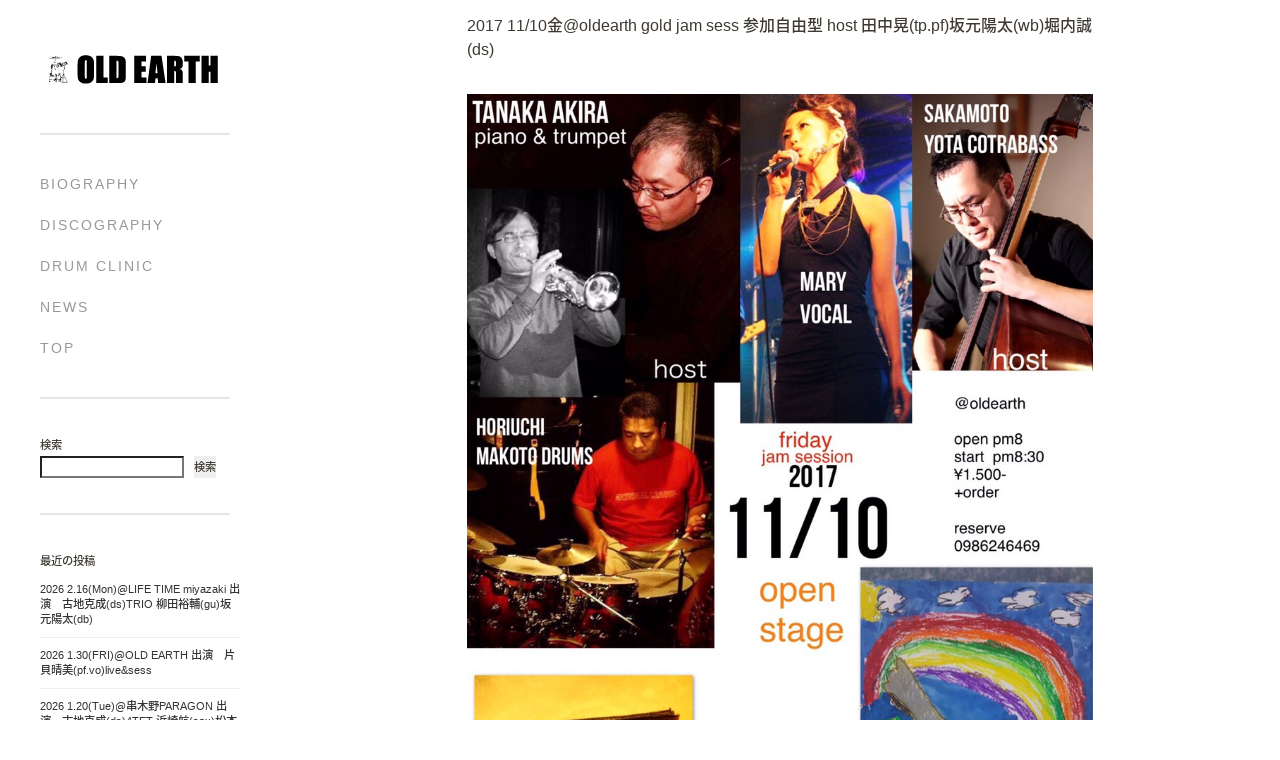

--- FILE ---
content_type: text/html; charset=UTF-8
request_url: https://oldearth.jp/archives/2331
body_size: 9828
content:
<!DOCTYPE html>

<html class="no-js" lang="ja">

	<head profile="http://gmpg.org/xfn/11">
		
		<meta http-equiv="Content-Type" content="text/html; charset=UTF-8" />
		<meta name="viewport" content="width=device-width, initial-scale=1.0, maximum-scale=1.0, user-scalable=no" >
        <meta name="msapplication-square48x48logo" content="https://oldearth.jp/img/logo_old.png"/>
		 <link rel="apple-touch-icon" type="image/x-icon" href="https://oldearth.jp/img/logo_old.png">
        <link rel="icon" type="image/png" href="https://oldearth.jp/img/logo_old.png" sizes="48x48">
		<title>2017 11/10金@oldearth gold jam sess 参加自由型 host 田中晃(tp.pf)坂元陽太(wb)堀内誠(ds) &#8211; OLDEARTH</title>
<meta name='robots' content='max-image-preview:large' />
<script>document.documentElement.className = document.documentElement.className.replace("no-js","js");</script>
<link rel="alternate" type="application/rss+xml" title="OLDEARTH &raquo; フィード" href="https://oldearth.jp/feed" />
<link rel="alternate" type="application/rss+xml" title="OLDEARTH &raquo; コメントフィード" href="https://oldearth.jp/comments/feed" />
<link rel="alternate" type="application/rss+xml" title="OLDEARTH &raquo; 2017 11/10金@oldearth gold jam sess 参加自由型 host 田中晃(tp.pf)坂元陽太(wb)堀内誠(ds) のコメントのフィード" href="https://oldearth.jp/archives/2331/feed" />
<link rel="alternate" title="oEmbed (JSON)" type="application/json+oembed" href="https://oldearth.jp/wp-json/oembed/1.0/embed?url=https%3A%2F%2Foldearth.jp%2Farchives%2F2331" />
<link rel="alternate" title="oEmbed (XML)" type="text/xml+oembed" href="https://oldearth.jp/wp-json/oembed/1.0/embed?url=https%3A%2F%2Foldearth.jp%2Farchives%2F2331&#038;format=xml" />
<style id='wp-img-auto-sizes-contain-inline-css' type='text/css'>
img:is([sizes=auto i],[sizes^="auto," i]){contain-intrinsic-size:3000px 1500px}
/*# sourceURL=wp-img-auto-sizes-contain-inline-css */
</style>
<style id='wp-emoji-styles-inline-css' type='text/css'>

	img.wp-smiley, img.emoji {
		display: inline !important;
		border: none !important;
		box-shadow: none !important;
		height: 1em !important;
		width: 1em !important;
		margin: 0 0.07em !important;
		vertical-align: -0.1em !important;
		background: none !important;
		padding: 0 !important;
	}
/*# sourceURL=wp-emoji-styles-inline-css */
</style>
<style id='wp-block-library-inline-css' type='text/css'>
:root{--wp-block-synced-color:#7a00df;--wp-block-synced-color--rgb:122,0,223;--wp-bound-block-color:var(--wp-block-synced-color);--wp-editor-canvas-background:#ddd;--wp-admin-theme-color:#007cba;--wp-admin-theme-color--rgb:0,124,186;--wp-admin-theme-color-darker-10:#006ba1;--wp-admin-theme-color-darker-10--rgb:0,107,160.5;--wp-admin-theme-color-darker-20:#005a87;--wp-admin-theme-color-darker-20--rgb:0,90,135;--wp-admin-border-width-focus:2px}@media (min-resolution:192dpi){:root{--wp-admin-border-width-focus:1.5px}}.wp-element-button{cursor:pointer}:root .has-very-light-gray-background-color{background-color:#eee}:root .has-very-dark-gray-background-color{background-color:#313131}:root .has-very-light-gray-color{color:#eee}:root .has-very-dark-gray-color{color:#313131}:root .has-vivid-green-cyan-to-vivid-cyan-blue-gradient-background{background:linear-gradient(135deg,#00d084,#0693e3)}:root .has-purple-crush-gradient-background{background:linear-gradient(135deg,#34e2e4,#4721fb 50%,#ab1dfe)}:root .has-hazy-dawn-gradient-background{background:linear-gradient(135deg,#faaca8,#dad0ec)}:root .has-subdued-olive-gradient-background{background:linear-gradient(135deg,#fafae1,#67a671)}:root .has-atomic-cream-gradient-background{background:linear-gradient(135deg,#fdd79a,#004a59)}:root .has-nightshade-gradient-background{background:linear-gradient(135deg,#330968,#31cdcf)}:root .has-midnight-gradient-background{background:linear-gradient(135deg,#020381,#2874fc)}:root{--wp--preset--font-size--normal:16px;--wp--preset--font-size--huge:42px}.has-regular-font-size{font-size:1em}.has-larger-font-size{font-size:2.625em}.has-normal-font-size{font-size:var(--wp--preset--font-size--normal)}.has-huge-font-size{font-size:var(--wp--preset--font-size--huge)}.has-text-align-center{text-align:center}.has-text-align-left{text-align:left}.has-text-align-right{text-align:right}.has-fit-text{white-space:nowrap!important}#end-resizable-editor-section{display:none}.aligncenter{clear:both}.items-justified-left{justify-content:flex-start}.items-justified-center{justify-content:center}.items-justified-right{justify-content:flex-end}.items-justified-space-between{justify-content:space-between}.screen-reader-text{border:0;clip-path:inset(50%);height:1px;margin:-1px;overflow:hidden;padding:0;position:absolute;width:1px;word-wrap:normal!important}.screen-reader-text:focus{background-color:#ddd;clip-path:none;color:#444;display:block;font-size:1em;height:auto;left:5px;line-height:normal;padding:15px 23px 14px;text-decoration:none;top:5px;width:auto;z-index:100000}html :where(.has-border-color){border-style:solid}html :where([style*=border-top-color]){border-top-style:solid}html :where([style*=border-right-color]){border-right-style:solid}html :where([style*=border-bottom-color]){border-bottom-style:solid}html :where([style*=border-left-color]){border-left-style:solid}html :where([style*=border-width]){border-style:solid}html :where([style*=border-top-width]){border-top-style:solid}html :where([style*=border-right-width]){border-right-style:solid}html :where([style*=border-bottom-width]){border-bottom-style:solid}html :where([style*=border-left-width]){border-left-style:solid}html :where(img[class*=wp-image-]){height:auto;max-width:100%}:where(figure){margin:0 0 1em}html :where(.is-position-sticky){--wp-admin--admin-bar--position-offset:var(--wp-admin--admin-bar--height,0px)}@media screen and (max-width:600px){html :where(.is-position-sticky){--wp-admin--admin-bar--position-offset:0px}}

/*# sourceURL=wp-block-library-inline-css */
</style><style id='wp-block-archives-inline-css' type='text/css'>
.wp-block-archives{box-sizing:border-box}.wp-block-archives-dropdown label{display:block}
/*# sourceURL=https://oldearth.jp/wp-includes/blocks/archives/style.min.css */
</style>
<style id='wp-block-categories-inline-css' type='text/css'>
.wp-block-categories{box-sizing:border-box}.wp-block-categories.alignleft{margin-right:2em}.wp-block-categories.alignright{margin-left:2em}.wp-block-categories.wp-block-categories-dropdown.aligncenter{text-align:center}.wp-block-categories .wp-block-categories__label{display:block;width:100%}
/*# sourceURL=https://oldearth.jp/wp-includes/blocks/categories/style.min.css */
</style>
<style id='wp-block-heading-inline-css' type='text/css'>
h1:where(.wp-block-heading).has-background,h2:where(.wp-block-heading).has-background,h3:where(.wp-block-heading).has-background,h4:where(.wp-block-heading).has-background,h5:where(.wp-block-heading).has-background,h6:where(.wp-block-heading).has-background{padding:1.25em 2.375em}h1.has-text-align-left[style*=writing-mode]:where([style*=vertical-lr]),h1.has-text-align-right[style*=writing-mode]:where([style*=vertical-rl]),h2.has-text-align-left[style*=writing-mode]:where([style*=vertical-lr]),h2.has-text-align-right[style*=writing-mode]:where([style*=vertical-rl]),h3.has-text-align-left[style*=writing-mode]:where([style*=vertical-lr]),h3.has-text-align-right[style*=writing-mode]:where([style*=vertical-rl]),h4.has-text-align-left[style*=writing-mode]:where([style*=vertical-lr]),h4.has-text-align-right[style*=writing-mode]:where([style*=vertical-rl]),h5.has-text-align-left[style*=writing-mode]:where([style*=vertical-lr]),h5.has-text-align-right[style*=writing-mode]:where([style*=vertical-rl]),h6.has-text-align-left[style*=writing-mode]:where([style*=vertical-lr]),h6.has-text-align-right[style*=writing-mode]:where([style*=vertical-rl]){rotate:180deg}
/*# sourceURL=https://oldearth.jp/wp-includes/blocks/heading/style.min.css */
</style>
<style id='wp-block-latest-comments-inline-css' type='text/css'>
ol.wp-block-latest-comments{box-sizing:border-box;margin-left:0}:where(.wp-block-latest-comments:not([style*=line-height] .wp-block-latest-comments__comment)){line-height:1.1}:where(.wp-block-latest-comments:not([style*=line-height] .wp-block-latest-comments__comment-excerpt p)){line-height:1.8}.has-dates :where(.wp-block-latest-comments:not([style*=line-height])),.has-excerpts :where(.wp-block-latest-comments:not([style*=line-height])){line-height:1.5}.wp-block-latest-comments .wp-block-latest-comments{padding-left:0}.wp-block-latest-comments__comment{list-style:none;margin-bottom:1em}.has-avatars .wp-block-latest-comments__comment{list-style:none;min-height:2.25em}.has-avatars .wp-block-latest-comments__comment .wp-block-latest-comments__comment-excerpt,.has-avatars .wp-block-latest-comments__comment .wp-block-latest-comments__comment-meta{margin-left:3.25em}.wp-block-latest-comments__comment-excerpt p{font-size:.875em;margin:.36em 0 1.4em}.wp-block-latest-comments__comment-date{display:block;font-size:.75em}.wp-block-latest-comments .avatar,.wp-block-latest-comments__comment-avatar{border-radius:1.5em;display:block;float:left;height:2.5em;margin-right:.75em;width:2.5em}.wp-block-latest-comments[class*=-font-size] a,.wp-block-latest-comments[style*=font-size] a{font-size:inherit}
/*# sourceURL=https://oldearth.jp/wp-includes/blocks/latest-comments/style.min.css */
</style>
<style id='wp-block-latest-posts-inline-css' type='text/css'>
.wp-block-latest-posts{box-sizing:border-box}.wp-block-latest-posts.alignleft{margin-right:2em}.wp-block-latest-posts.alignright{margin-left:2em}.wp-block-latest-posts.wp-block-latest-posts__list{list-style:none}.wp-block-latest-posts.wp-block-latest-posts__list li{clear:both;overflow-wrap:break-word}.wp-block-latest-posts.is-grid{display:flex;flex-wrap:wrap}.wp-block-latest-posts.is-grid li{margin:0 1.25em 1.25em 0;width:100%}@media (min-width:600px){.wp-block-latest-posts.columns-2 li{width:calc(50% - .625em)}.wp-block-latest-posts.columns-2 li:nth-child(2n){margin-right:0}.wp-block-latest-posts.columns-3 li{width:calc(33.33333% - .83333em)}.wp-block-latest-posts.columns-3 li:nth-child(3n){margin-right:0}.wp-block-latest-posts.columns-4 li{width:calc(25% - .9375em)}.wp-block-latest-posts.columns-4 li:nth-child(4n){margin-right:0}.wp-block-latest-posts.columns-5 li{width:calc(20% - 1em)}.wp-block-latest-posts.columns-5 li:nth-child(5n){margin-right:0}.wp-block-latest-posts.columns-6 li{width:calc(16.66667% - 1.04167em)}.wp-block-latest-posts.columns-6 li:nth-child(6n){margin-right:0}}:root :where(.wp-block-latest-posts.is-grid){padding:0}:root :where(.wp-block-latest-posts.wp-block-latest-posts__list){padding-left:0}.wp-block-latest-posts__post-author,.wp-block-latest-posts__post-date{display:block;font-size:.8125em}.wp-block-latest-posts__post-excerpt,.wp-block-latest-posts__post-full-content{margin-bottom:1em;margin-top:.5em}.wp-block-latest-posts__featured-image a{display:inline-block}.wp-block-latest-posts__featured-image img{height:auto;max-width:100%;width:auto}.wp-block-latest-posts__featured-image.alignleft{float:left;margin-right:1em}.wp-block-latest-posts__featured-image.alignright{float:right;margin-left:1em}.wp-block-latest-posts__featured-image.aligncenter{margin-bottom:1em;text-align:center}
/*# sourceURL=https://oldearth.jp/wp-includes/blocks/latest-posts/style.min.css */
</style>
<style id='wp-block-search-inline-css' type='text/css'>
.wp-block-search__button{margin-left:10px;word-break:normal}.wp-block-search__button.has-icon{line-height:0}.wp-block-search__button svg{height:1.25em;min-height:24px;min-width:24px;width:1.25em;fill:currentColor;vertical-align:text-bottom}:where(.wp-block-search__button){border:1px solid #ccc;padding:6px 10px}.wp-block-search__inside-wrapper{display:flex;flex:auto;flex-wrap:nowrap;max-width:100%}.wp-block-search__label{width:100%}.wp-block-search.wp-block-search__button-only .wp-block-search__button{box-sizing:border-box;display:flex;flex-shrink:0;justify-content:center;margin-left:0;max-width:100%}.wp-block-search.wp-block-search__button-only .wp-block-search__inside-wrapper{min-width:0!important;transition-property:width}.wp-block-search.wp-block-search__button-only .wp-block-search__input{flex-basis:100%;transition-duration:.3s}.wp-block-search.wp-block-search__button-only.wp-block-search__searchfield-hidden,.wp-block-search.wp-block-search__button-only.wp-block-search__searchfield-hidden .wp-block-search__inside-wrapper{overflow:hidden}.wp-block-search.wp-block-search__button-only.wp-block-search__searchfield-hidden .wp-block-search__input{border-left-width:0!important;border-right-width:0!important;flex-basis:0;flex-grow:0;margin:0;min-width:0!important;padding-left:0!important;padding-right:0!important;width:0!important}:where(.wp-block-search__input){appearance:none;border:1px solid #949494;flex-grow:1;font-family:inherit;font-size:inherit;font-style:inherit;font-weight:inherit;letter-spacing:inherit;line-height:inherit;margin-left:0;margin-right:0;min-width:3rem;padding:8px;text-decoration:unset!important;text-transform:inherit}:where(.wp-block-search__button-inside .wp-block-search__inside-wrapper){background-color:#fff;border:1px solid #949494;box-sizing:border-box;padding:4px}:where(.wp-block-search__button-inside .wp-block-search__inside-wrapper) .wp-block-search__input{border:none;border-radius:0;padding:0 4px}:where(.wp-block-search__button-inside .wp-block-search__inside-wrapper) .wp-block-search__input:focus{outline:none}:where(.wp-block-search__button-inside .wp-block-search__inside-wrapper) :where(.wp-block-search__button){padding:4px 8px}.wp-block-search.aligncenter .wp-block-search__inside-wrapper{margin:auto}.wp-block[data-align=right] .wp-block-search.wp-block-search__button-only .wp-block-search__inside-wrapper{float:right}
/*# sourceURL=https://oldearth.jp/wp-includes/blocks/search/style.min.css */
</style>
<style id='wp-block-group-inline-css' type='text/css'>
.wp-block-group{box-sizing:border-box}:where(.wp-block-group.wp-block-group-is-layout-constrained){position:relative}
/*# sourceURL=https://oldearth.jp/wp-includes/blocks/group/style.min.css */
</style>
<style id='global-styles-inline-css' type='text/css'>
:root{--wp--preset--aspect-ratio--square: 1;--wp--preset--aspect-ratio--4-3: 4/3;--wp--preset--aspect-ratio--3-4: 3/4;--wp--preset--aspect-ratio--3-2: 3/2;--wp--preset--aspect-ratio--2-3: 2/3;--wp--preset--aspect-ratio--16-9: 16/9;--wp--preset--aspect-ratio--9-16: 9/16;--wp--preset--color--black: #333;--wp--preset--color--cyan-bluish-gray: #abb8c3;--wp--preset--color--white: #fff;--wp--preset--color--pale-pink: #f78da7;--wp--preset--color--vivid-red: #cf2e2e;--wp--preset--color--luminous-vivid-orange: #ff6900;--wp--preset--color--luminous-vivid-amber: #fcb900;--wp--preset--color--light-green-cyan: #7bdcb5;--wp--preset--color--vivid-green-cyan: #00d084;--wp--preset--color--pale-cyan-blue: #8ed1fc;--wp--preset--color--vivid-cyan-blue: #0693e3;--wp--preset--color--vivid-purple: #9b51e0;--wp--preset--color--accent: #019EBD;--wp--preset--color--dark-gray: #444;--wp--preset--color--medium-gray: #666;--wp--preset--color--light-gray: #767676;--wp--preset--gradient--vivid-cyan-blue-to-vivid-purple: linear-gradient(135deg,rgb(6,147,227) 0%,rgb(155,81,224) 100%);--wp--preset--gradient--light-green-cyan-to-vivid-green-cyan: linear-gradient(135deg,rgb(122,220,180) 0%,rgb(0,208,130) 100%);--wp--preset--gradient--luminous-vivid-amber-to-luminous-vivid-orange: linear-gradient(135deg,rgb(252,185,0) 0%,rgb(255,105,0) 100%);--wp--preset--gradient--luminous-vivid-orange-to-vivid-red: linear-gradient(135deg,rgb(255,105,0) 0%,rgb(207,46,46) 100%);--wp--preset--gradient--very-light-gray-to-cyan-bluish-gray: linear-gradient(135deg,rgb(238,238,238) 0%,rgb(169,184,195) 100%);--wp--preset--gradient--cool-to-warm-spectrum: linear-gradient(135deg,rgb(74,234,220) 0%,rgb(151,120,209) 20%,rgb(207,42,186) 40%,rgb(238,44,130) 60%,rgb(251,105,98) 80%,rgb(254,248,76) 100%);--wp--preset--gradient--blush-light-purple: linear-gradient(135deg,rgb(255,206,236) 0%,rgb(152,150,240) 100%);--wp--preset--gradient--blush-bordeaux: linear-gradient(135deg,rgb(254,205,165) 0%,rgb(254,45,45) 50%,rgb(107,0,62) 100%);--wp--preset--gradient--luminous-dusk: linear-gradient(135deg,rgb(255,203,112) 0%,rgb(199,81,192) 50%,rgb(65,88,208) 100%);--wp--preset--gradient--pale-ocean: linear-gradient(135deg,rgb(255,245,203) 0%,rgb(182,227,212) 50%,rgb(51,167,181) 100%);--wp--preset--gradient--electric-grass: linear-gradient(135deg,rgb(202,248,128) 0%,rgb(113,206,126) 100%);--wp--preset--gradient--midnight: linear-gradient(135deg,rgb(2,3,129) 0%,rgb(40,116,252) 100%);--wp--preset--font-size--small: 16px;--wp--preset--font-size--medium: 20px;--wp--preset--font-size--large: 24px;--wp--preset--font-size--x-large: 42px;--wp--preset--font-size--normal: 18px;--wp--preset--font-size--larger: 27px;--wp--preset--spacing--20: 0.44rem;--wp--preset--spacing--30: 0.67rem;--wp--preset--spacing--40: 1rem;--wp--preset--spacing--50: 1.5rem;--wp--preset--spacing--60: 2.25rem;--wp--preset--spacing--70: 3.38rem;--wp--preset--spacing--80: 5.06rem;--wp--preset--shadow--natural: 6px 6px 9px rgba(0, 0, 0, 0.2);--wp--preset--shadow--deep: 12px 12px 50px rgba(0, 0, 0, 0.4);--wp--preset--shadow--sharp: 6px 6px 0px rgba(0, 0, 0, 0.2);--wp--preset--shadow--outlined: 6px 6px 0px -3px rgb(255, 255, 255), 6px 6px rgb(0, 0, 0);--wp--preset--shadow--crisp: 6px 6px 0px rgb(0, 0, 0);}:where(.is-layout-flex){gap: 0.5em;}:where(.is-layout-grid){gap: 0.5em;}body .is-layout-flex{display: flex;}.is-layout-flex{flex-wrap: wrap;align-items: center;}.is-layout-flex > :is(*, div){margin: 0;}body .is-layout-grid{display: grid;}.is-layout-grid > :is(*, div){margin: 0;}:where(.wp-block-columns.is-layout-flex){gap: 2em;}:where(.wp-block-columns.is-layout-grid){gap: 2em;}:where(.wp-block-post-template.is-layout-flex){gap: 1.25em;}:where(.wp-block-post-template.is-layout-grid){gap: 1.25em;}.has-black-color{color: var(--wp--preset--color--black) !important;}.has-cyan-bluish-gray-color{color: var(--wp--preset--color--cyan-bluish-gray) !important;}.has-white-color{color: var(--wp--preset--color--white) !important;}.has-pale-pink-color{color: var(--wp--preset--color--pale-pink) !important;}.has-vivid-red-color{color: var(--wp--preset--color--vivid-red) !important;}.has-luminous-vivid-orange-color{color: var(--wp--preset--color--luminous-vivid-orange) !important;}.has-luminous-vivid-amber-color{color: var(--wp--preset--color--luminous-vivid-amber) !important;}.has-light-green-cyan-color{color: var(--wp--preset--color--light-green-cyan) !important;}.has-vivid-green-cyan-color{color: var(--wp--preset--color--vivid-green-cyan) !important;}.has-pale-cyan-blue-color{color: var(--wp--preset--color--pale-cyan-blue) !important;}.has-vivid-cyan-blue-color{color: var(--wp--preset--color--vivid-cyan-blue) !important;}.has-vivid-purple-color{color: var(--wp--preset--color--vivid-purple) !important;}.has-black-background-color{background-color: var(--wp--preset--color--black) !important;}.has-cyan-bluish-gray-background-color{background-color: var(--wp--preset--color--cyan-bluish-gray) !important;}.has-white-background-color{background-color: var(--wp--preset--color--white) !important;}.has-pale-pink-background-color{background-color: var(--wp--preset--color--pale-pink) !important;}.has-vivid-red-background-color{background-color: var(--wp--preset--color--vivid-red) !important;}.has-luminous-vivid-orange-background-color{background-color: var(--wp--preset--color--luminous-vivid-orange) !important;}.has-luminous-vivid-amber-background-color{background-color: var(--wp--preset--color--luminous-vivid-amber) !important;}.has-light-green-cyan-background-color{background-color: var(--wp--preset--color--light-green-cyan) !important;}.has-vivid-green-cyan-background-color{background-color: var(--wp--preset--color--vivid-green-cyan) !important;}.has-pale-cyan-blue-background-color{background-color: var(--wp--preset--color--pale-cyan-blue) !important;}.has-vivid-cyan-blue-background-color{background-color: var(--wp--preset--color--vivid-cyan-blue) !important;}.has-vivid-purple-background-color{background-color: var(--wp--preset--color--vivid-purple) !important;}.has-black-border-color{border-color: var(--wp--preset--color--black) !important;}.has-cyan-bluish-gray-border-color{border-color: var(--wp--preset--color--cyan-bluish-gray) !important;}.has-white-border-color{border-color: var(--wp--preset--color--white) !important;}.has-pale-pink-border-color{border-color: var(--wp--preset--color--pale-pink) !important;}.has-vivid-red-border-color{border-color: var(--wp--preset--color--vivid-red) !important;}.has-luminous-vivid-orange-border-color{border-color: var(--wp--preset--color--luminous-vivid-orange) !important;}.has-luminous-vivid-amber-border-color{border-color: var(--wp--preset--color--luminous-vivid-amber) !important;}.has-light-green-cyan-border-color{border-color: var(--wp--preset--color--light-green-cyan) !important;}.has-vivid-green-cyan-border-color{border-color: var(--wp--preset--color--vivid-green-cyan) !important;}.has-pale-cyan-blue-border-color{border-color: var(--wp--preset--color--pale-cyan-blue) !important;}.has-vivid-cyan-blue-border-color{border-color: var(--wp--preset--color--vivid-cyan-blue) !important;}.has-vivid-purple-border-color{border-color: var(--wp--preset--color--vivid-purple) !important;}.has-vivid-cyan-blue-to-vivid-purple-gradient-background{background: var(--wp--preset--gradient--vivid-cyan-blue-to-vivid-purple) !important;}.has-light-green-cyan-to-vivid-green-cyan-gradient-background{background: var(--wp--preset--gradient--light-green-cyan-to-vivid-green-cyan) !important;}.has-luminous-vivid-amber-to-luminous-vivid-orange-gradient-background{background: var(--wp--preset--gradient--luminous-vivid-amber-to-luminous-vivid-orange) !important;}.has-luminous-vivid-orange-to-vivid-red-gradient-background{background: var(--wp--preset--gradient--luminous-vivid-orange-to-vivid-red) !important;}.has-very-light-gray-to-cyan-bluish-gray-gradient-background{background: var(--wp--preset--gradient--very-light-gray-to-cyan-bluish-gray) !important;}.has-cool-to-warm-spectrum-gradient-background{background: var(--wp--preset--gradient--cool-to-warm-spectrum) !important;}.has-blush-light-purple-gradient-background{background: var(--wp--preset--gradient--blush-light-purple) !important;}.has-blush-bordeaux-gradient-background{background: var(--wp--preset--gradient--blush-bordeaux) !important;}.has-luminous-dusk-gradient-background{background: var(--wp--preset--gradient--luminous-dusk) !important;}.has-pale-ocean-gradient-background{background: var(--wp--preset--gradient--pale-ocean) !important;}.has-electric-grass-gradient-background{background: var(--wp--preset--gradient--electric-grass) !important;}.has-midnight-gradient-background{background: var(--wp--preset--gradient--midnight) !important;}.has-small-font-size{font-size: var(--wp--preset--font-size--small) !important;}.has-medium-font-size{font-size: var(--wp--preset--font-size--medium) !important;}.has-large-font-size{font-size: var(--wp--preset--font-size--large) !important;}.has-x-large-font-size{font-size: var(--wp--preset--font-size--x-large) !important;}
/*# sourceURL=global-styles-inline-css */
</style>

<style id='classic-theme-styles-inline-css' type='text/css'>
/*! This file is auto-generated */
.wp-block-button__link{color:#fff;background-color:#32373c;border-radius:9999px;box-shadow:none;text-decoration:none;padding:calc(.667em + 2px) calc(1.333em + 2px);font-size:1.125em}.wp-block-file__button{background:#32373c;color:#fff;text-decoration:none}
/*# sourceURL=/wp-includes/css/classic-themes.min.css */
</style>
<link rel='stylesheet' id='fukasawa_googleFonts-css' href='https://oldearth.jp/wp-content/themes/fukasawa/assets/css/fonts.css?ver=6.9' type='text/css' media='all' />
<link rel='stylesheet' id='fukasawa_genericons-css' href='https://oldearth.jp/wp-content/themes/fukasawa/assets/fonts/genericons/genericons.css?ver=6.9' type='text/css' media='all' />
<link rel='stylesheet' id='fukasawa_style-css' href='https://oldearth.jp/wp-content/themes/fukasawa/style.css' type='text/css' media='all' />
<script type="text/javascript" src="https://oldearth.jp/wp-includes/js/jquery/jquery.min.js?ver=3.7.1" id="jquery-core-js"></script>
<script type="text/javascript" src="https://oldearth.jp/wp-includes/js/jquery/jquery-migrate.min.js?ver=3.4.1" id="jquery-migrate-js"></script>
<script type="text/javascript" src="https://oldearth.jp/wp-content/themes/fukasawa/assets/js/flexslider.js?ver=1" id="fukasawa_flexslider-js"></script>
<link rel="https://api.w.org/" href="https://oldearth.jp/wp-json/" /><link rel="alternate" title="JSON" type="application/json" href="https://oldearth.jp/wp-json/wp/v2/posts/2331" /><link rel="EditURI" type="application/rsd+xml" title="RSD" href="https://oldearth.jp/xmlrpc.php?rsd" />
<meta name="generator" content="WordPress 6.9" />
<link rel="canonical" href="https://oldearth.jp/archives/2331" />
<link rel='shortlink' href='https://oldearth.jp/?p=2331' />
<!-- Customizer CSS --><style type="text/css"></style><!--/Customizer CSS-->	
	</head>
	
	<body class="wp-singular post-template-default single single-post postid-2331 single-format-standard wp-theme-fukasawa wp-is-not-mobile">

		
		<a class="skip-link button" href="#site-content">本文にジャンプ</a>
	
		<div class="mobile-navigation">
	
			<ul class="mobile-menu">
						
				<li class="page_item page-item-1660"><a href="https://oldearth.jp/biography">BIOGRAPHY</a></li>
<li class="page_item page-item-2"><a href="https://oldearth.jp/sample-page">DISCOGRAPHY</a></li>
<li class="page_item page-item-1667"><a href="https://oldearth.jp/drum-clinic">DRUM CLINIC</a></li>
<li class="page_item page-item-4081 current_page_parent"><a href="https://oldearth.jp/news">news</a></li>
<li class="page_item page-item-4084"><a href="https://oldearth.jp/">TOP</a></li>
				
			 </ul>
		 
		</div><!-- .mobile-navigation -->
	
		<div class="sidebar">
		
					
				<div class="blog-title">
					<a href="https://oldearth.jp/" rel="home">
		        		<img src="https://oldearth.jp/img/logo01.png" />
					</a>
				</div>
				
						
			<button type="button" class="nav-toggle">
			
				<div class="bars">
					<div class="bar"></div>
					<div class="bar"></div>
					<div class="bar"></div>
				</div>
				
				<p>
					<span class="menu">メニュー</span>
					<span class="close">閉じる</span>
				</p>
			
			</button>
			
			<ul class="main-menu">
				<li class="page_item page-item-1660"><a href="https://oldearth.jp/biography">BIOGRAPHY</a></li>
<li class="page_item page-item-2"><a href="https://oldearth.jp/sample-page">DISCOGRAPHY</a></li>
<li class="page_item page-item-1667"><a href="https://oldearth.jp/drum-clinic">DRUM CLINIC</a></li>
<li class="page_item page-item-4081 current_page_parent"><a href="https://oldearth.jp/news">news</a></li>
<li class="page_item page-item-4084"><a href="https://oldearth.jp/">TOP</a></li>
			</ul><!-- .main-menu -->

							<div class="widgets">
					<div id="block-2" class="widget widget_block widget_search"><div class="widget-content clear"><form role="search" method="get" action="https://oldearth.jp/" class="wp-block-search__button-outside wp-block-search__text-button wp-block-search"    ><label class="wp-block-search__label" for="wp-block-search__input-1" >検索</label><div class="wp-block-search__inside-wrapper" ><input class="wp-block-search__input" id="wp-block-search__input-1" placeholder="" value="" type="search" name="s" required /><button aria-label="検索" class="wp-block-search__button wp-element-button" type="submit" >検索</button></div></form></div></div><div id="block-3" class="widget widget_block"><div class="widget-content clear"><div class="wp-block-group"><div class="wp-block-group__inner-container is-layout-flow wp-block-group-is-layout-flow"><h2 class="wp-block-heading">最近の投稿</h2><ul class="wp-block-latest-posts__list wp-block-latest-posts"><li><a class="wp-block-latest-posts__post-title" href="https://oldearth.jp/archives/6148">2026  2.16(Mon)@LIFE TIME miyazaki  出演　古地克成(ds)TRIO  柳田裕輔(gu)坂元陽太(db)</a></li>
<li><a class="wp-block-latest-posts__post-title" href="https://oldearth.jp/archives/6142">2026 1.30(FRI)@OLD EARTH  出演　片貝晴美(pf.vo)live&#038;sess</a></li>
<li><a class="wp-block-latest-posts__post-title" href="https://oldearth.jp/archives/6132">2026 1.20(Tue)@串木野PARAGON  出演　古地克成(ds)4TET 浜崎航(sax)松本圭使(pf)安ヵ川大樹(db)</a></li>
<li><a class="wp-block-latest-posts__post-title" href="https://oldearth.jp/archives/6120">2026 1.19(mon)@宮﨑LIFE TIME  出演　古地克成(ds)4TET浜崎航(sax)松本圭使(pf)安ヵ川大樹(db)</a></li>
<li><a class="wp-block-latest-posts__post-title" href="https://oldearth.jp/archives/6123">2026 1.18(sun)@都城SLF 出演　古地克成(ds)4TET浜崎航(sax)松本圭使(pf)安ヵ川大樹(db)</a></li>
</ul></div></div></div></div><div id="block-4" class="widget widget_block"><div class="widget-content clear"><div class="wp-block-group"><div class="wp-block-group__inner-container is-layout-flow wp-block-group-is-layout-flow"><h2 class="wp-block-heading">最近のコメント</h2><div class="no-comments wp-block-latest-comments">表示できるコメントはありません。</div></div></div></div></div><div id="block-5" class="widget widget_block"><div class="widget-content clear"><div class="wp-block-group"><div class="wp-block-group__inner-container is-layout-flow wp-block-group-is-layout-flow"><h2 class="wp-block-heading">アーカイブ</h2><ul class="wp-block-archives-list wp-block-archives">	<li><a href='https://oldearth.jp/archives/date/2026/02'>2026年2月</a></li>
	<li><a href='https://oldearth.jp/archives/date/2026/01'>2026年1月</a></li>
	<li><a href='https://oldearth.jp/archives/date/2025/12'>2025年12月</a></li>
	<li><a href='https://oldearth.jp/archives/date/2025/11'>2025年11月</a></li>
	<li><a href='https://oldearth.jp/archives/date/2025/10'>2025年10月</a></li>
	<li><a href='https://oldearth.jp/archives/date/2025/09'>2025年9月</a></li>
	<li><a href='https://oldearth.jp/archives/date/2025/08'>2025年8月</a></li>
	<li><a href='https://oldearth.jp/archives/date/2025/07'>2025年7月</a></li>
	<li><a href='https://oldearth.jp/archives/date/2025/06'>2025年6月</a></li>
	<li><a href='https://oldearth.jp/archives/date/2025/05'>2025年5月</a></li>
	<li><a href='https://oldearth.jp/archives/date/2025/04'>2025年4月</a></li>
	<li><a href='https://oldearth.jp/archives/date/2025/03'>2025年3月</a></li>
	<li><a href='https://oldearth.jp/archives/date/2025/02'>2025年2月</a></li>
	<li><a href='https://oldearth.jp/archives/date/2025/01'>2025年1月</a></li>
	<li><a href='https://oldearth.jp/archives/date/2024/12'>2024年12月</a></li>
	<li><a href='https://oldearth.jp/archives/date/2024/11'>2024年11月</a></li>
	<li><a href='https://oldearth.jp/archives/date/2024/10'>2024年10月</a></li>
	<li><a href='https://oldearth.jp/archives/date/2024/09'>2024年9月</a></li>
	<li><a href='https://oldearth.jp/archives/date/2024/08'>2024年8月</a></li>
	<li><a href='https://oldearth.jp/archives/date/2024/07'>2024年7月</a></li>
	<li><a href='https://oldearth.jp/archives/date/2024/06'>2024年6月</a></li>
	<li><a href='https://oldearth.jp/archives/date/2024/05'>2024年5月</a></li>
	<li><a href='https://oldearth.jp/archives/date/2024/04'>2024年4月</a></li>
	<li><a href='https://oldearth.jp/archives/date/2024/03'>2024年3月</a></li>
	<li><a href='https://oldearth.jp/archives/date/2024/02'>2024年2月</a></li>
	<li><a href='https://oldearth.jp/archives/date/2024/01'>2024年1月</a></li>
	<li><a href='https://oldearth.jp/archives/date/2023/12'>2023年12月</a></li>
	<li><a href='https://oldearth.jp/archives/date/2023/11'>2023年11月</a></li>
	<li><a href='https://oldearth.jp/archives/date/2023/10'>2023年10月</a></li>
	<li><a href='https://oldearth.jp/archives/date/2023/09'>2023年9月</a></li>
	<li><a href='https://oldearth.jp/archives/date/2023/08'>2023年8月</a></li>
	<li><a href='https://oldearth.jp/archives/date/2023/07'>2023年7月</a></li>
	<li><a href='https://oldearth.jp/archives/date/2023/06'>2023年6月</a></li>
	<li><a href='https://oldearth.jp/archives/date/2023/05'>2023年5月</a></li>
	<li><a href='https://oldearth.jp/archives/date/2023/04'>2023年4月</a></li>
	<li><a href='https://oldearth.jp/archives/date/2023/03'>2023年3月</a></li>
	<li><a href='https://oldearth.jp/archives/date/2023/02'>2023年2月</a></li>
	<li><a href='https://oldearth.jp/archives/date/2023/01'>2023年1月</a></li>
	<li><a href='https://oldearth.jp/archives/date/2022/12'>2022年12月</a></li>
	<li><a href='https://oldearth.jp/archives/date/2022/11'>2022年11月</a></li>
	<li><a href='https://oldearth.jp/archives/date/2022/10'>2022年10月</a></li>
	<li><a href='https://oldearth.jp/archives/date/2022/09'>2022年9月</a></li>
	<li><a href='https://oldearth.jp/archives/date/2022/08'>2022年8月</a></li>
	<li><a href='https://oldearth.jp/archives/date/2022/07'>2022年7月</a></li>
	<li><a href='https://oldearth.jp/archives/date/2022/06'>2022年6月</a></li>
	<li><a href='https://oldearth.jp/archives/date/2022/05'>2022年5月</a></li>
	<li><a href='https://oldearth.jp/archives/date/2022/04'>2022年4月</a></li>
	<li><a href='https://oldearth.jp/archives/date/2022/03'>2022年3月</a></li>
	<li><a href='https://oldearth.jp/archives/date/2022/02'>2022年2月</a></li>
	<li><a href='https://oldearth.jp/archives/date/2022/01'>2022年1月</a></li>
	<li><a href='https://oldearth.jp/archives/date/2021/12'>2021年12月</a></li>
	<li><a href='https://oldearth.jp/archives/date/2021/11'>2021年11月</a></li>
	<li><a href='https://oldearth.jp/archives/date/2021/10'>2021年10月</a></li>
	<li><a href='https://oldearth.jp/archives/date/2021/09'>2021年9月</a></li>
	<li><a href='https://oldearth.jp/archives/date/2021/08'>2021年8月</a></li>
	<li><a href='https://oldearth.jp/archives/date/2021/07'>2021年7月</a></li>
	<li><a href='https://oldearth.jp/archives/date/2021/06'>2021年6月</a></li>
	<li><a href='https://oldearth.jp/archives/date/2021/05'>2021年5月</a></li>
	<li><a href='https://oldearth.jp/archives/date/2021/04'>2021年4月</a></li>
	<li><a href='https://oldearth.jp/archives/date/2021/03'>2021年3月</a></li>
	<li><a href='https://oldearth.jp/archives/date/2021/02'>2021年2月</a></li>
	<li><a href='https://oldearth.jp/archives/date/2021/01'>2021年1月</a></li>
	<li><a href='https://oldearth.jp/archives/date/2020/12'>2020年12月</a></li>
	<li><a href='https://oldearth.jp/archives/date/2020/11'>2020年11月</a></li>
	<li><a href='https://oldearth.jp/archives/date/2020/10'>2020年10月</a></li>
	<li><a href='https://oldearth.jp/archives/date/2020/09'>2020年9月</a></li>
	<li><a href='https://oldearth.jp/archives/date/2020/08'>2020年8月</a></li>
	<li><a href='https://oldearth.jp/archives/date/2020/07'>2020年7月</a></li>
	<li><a href='https://oldearth.jp/archives/date/2020/06'>2020年6月</a></li>
	<li><a href='https://oldearth.jp/archives/date/2020/03'>2020年3月</a></li>
	<li><a href='https://oldearth.jp/archives/date/2020/02'>2020年2月</a></li>
	<li><a href='https://oldearth.jp/archives/date/2020/01'>2020年1月</a></li>
	<li><a href='https://oldearth.jp/archives/date/2019/12'>2019年12月</a></li>
	<li><a href='https://oldearth.jp/archives/date/2019/11'>2019年11月</a></li>
	<li><a href='https://oldearth.jp/archives/date/2019/10'>2019年10月</a></li>
	<li><a href='https://oldearth.jp/archives/date/2019/09'>2019年9月</a></li>
	<li><a href='https://oldearth.jp/archives/date/2019/08'>2019年8月</a></li>
	<li><a href='https://oldearth.jp/archives/date/2019/07'>2019年7月</a></li>
	<li><a href='https://oldearth.jp/archives/date/2019/06'>2019年6月</a></li>
	<li><a href='https://oldearth.jp/archives/date/2019/05'>2019年5月</a></li>
	<li><a href='https://oldearth.jp/archives/date/2019/04'>2019年4月</a></li>
	<li><a href='https://oldearth.jp/archives/date/2019/03'>2019年3月</a></li>
	<li><a href='https://oldearth.jp/archives/date/2019/02'>2019年2月</a></li>
	<li><a href='https://oldearth.jp/archives/date/2019/01'>2019年1月</a></li>
	<li><a href='https://oldearth.jp/archives/date/2018/12'>2018年12月</a></li>
	<li><a href='https://oldearth.jp/archives/date/2018/11'>2018年11月</a></li>
	<li><a href='https://oldearth.jp/archives/date/2018/10'>2018年10月</a></li>
	<li><a href='https://oldearth.jp/archives/date/2018/09'>2018年9月</a></li>
	<li><a href='https://oldearth.jp/archives/date/2018/08'>2018年8月</a></li>
	<li><a href='https://oldearth.jp/archives/date/2018/07'>2018年7月</a></li>
	<li><a href='https://oldearth.jp/archives/date/2018/06'>2018年6月</a></li>
	<li><a href='https://oldearth.jp/archives/date/2018/05'>2018年5月</a></li>
	<li><a href='https://oldearth.jp/archives/date/2018/04'>2018年4月</a></li>
	<li><a href='https://oldearth.jp/archives/date/2018/03'>2018年3月</a></li>
	<li><a href='https://oldearth.jp/archives/date/2018/02'>2018年2月</a></li>
	<li><a href='https://oldearth.jp/archives/date/2018/01'>2018年1月</a></li>
	<li><a href='https://oldearth.jp/archives/date/2017/12'>2017年12月</a></li>
	<li><a href='https://oldearth.jp/archives/date/2017/11'>2017年11月</a></li>
	<li><a href='https://oldearth.jp/archives/date/2017/10'>2017年10月</a></li>
	<li><a href='https://oldearth.jp/archives/date/2017/09'>2017年9月</a></li>
	<li><a href='https://oldearth.jp/archives/date/2017/08'>2017年8月</a></li>
	<li><a href='https://oldearth.jp/archives/date/2017/07'>2017年7月</a></li>
	<li><a href='https://oldearth.jp/archives/date/2017/06'>2017年6月</a></li>
	<li><a href='https://oldearth.jp/archives/date/2017/05'>2017年5月</a></li>
	<li><a href='https://oldearth.jp/archives/date/2017/04'>2017年4月</a></li>
	<li><a href='https://oldearth.jp/archives/date/2017/03'>2017年3月</a></li>
	<li><a href='https://oldearth.jp/archives/date/2017/02'>2017年2月</a></li>
	<li><a href='https://oldearth.jp/archives/date/2017/01'>2017年1月</a></li>
	<li><a href='https://oldearth.jp/archives/date/2016/12'>2016年12月</a></li>
	<li><a href='https://oldearth.jp/archives/date/2016/11'>2016年11月</a></li>
	<li><a href='https://oldearth.jp/archives/date/2016/10'>2016年10月</a></li>
	<li><a href='https://oldearth.jp/archives/date/2016/09'>2016年9月</a></li>
	<li><a href='https://oldearth.jp/archives/date/2016/08'>2016年8月</a></li>
	<li><a href='https://oldearth.jp/archives/date/2016/07'>2016年7月</a></li>
	<li><a href='https://oldearth.jp/archives/date/2016/06'>2016年6月</a></li>
	<li><a href='https://oldearth.jp/archives/date/2016/05'>2016年5月</a></li>
	<li><a href='https://oldearth.jp/archives/date/2016/04'>2016年4月</a></li>
	<li><a href='https://oldearth.jp/archives/date/2016/03'>2016年3月</a></li>
	<li><a href='https://oldearth.jp/archives/date/2016/02'>2016年2月</a></li>
	<li><a href='https://oldearth.jp/archives/date/2016/01'>2016年1月</a></li>
	<li><a href='https://oldearth.jp/archives/date/2015/12'>2015年12月</a></li>
	<li><a href='https://oldearth.jp/archives/date/2015/11'>2015年11月</a></li>
	<li><a href='https://oldearth.jp/archives/date/2015/10'>2015年10月</a></li>
	<li><a href='https://oldearth.jp/archives/date/2015/09'>2015年9月</a></li>
	<li><a href='https://oldearth.jp/archives/date/2015/08'>2015年8月</a></li>
	<li><a href='https://oldearth.jp/archives/date/2015/07'>2015年7月</a></li>
	<li><a href='https://oldearth.jp/archives/date/2015/06'>2015年6月</a></li>
	<li><a href='https://oldearth.jp/archives/date/2015/05'>2015年5月</a></li>
	<li><a href='https://oldearth.jp/archives/date/2015/04'>2015年4月</a></li>
	<li><a href='https://oldearth.jp/archives/date/2015/03'>2015年3月</a></li>
	<li><a href='https://oldearth.jp/archives/date/2015/02'>2015年2月</a></li>
	<li><a href='https://oldearth.jp/archives/date/2015/01'>2015年1月</a></li>
	<li><a href='https://oldearth.jp/archives/date/2014/12'>2014年12月</a></li>
	<li><a href='https://oldearth.jp/archives/date/2014/11'>2014年11月</a></li>
	<li><a href='https://oldearth.jp/archives/date/2014/10'>2014年10月</a></li>
	<li><a href='https://oldearth.jp/archives/date/2014/09'>2014年9月</a></li>
	<li><a href='https://oldearth.jp/archives/date/2014/08'>2014年8月</a></li>
	<li><a href='https://oldearth.jp/archives/date/2014/07'>2014年7月</a></li>
	<li><a href='https://oldearth.jp/archives/date/2014/06'>2014年6月</a></li>
	<li><a href='https://oldearth.jp/archives/date/2014/05'>2014年5月</a></li>
	<li><a href='https://oldearth.jp/archives/date/2014/04'>2014年4月</a></li>
	<li><a href='https://oldearth.jp/archives/date/2014/03'>2014年3月</a></li>
	<li><a href='https://oldearth.jp/archives/date/2014/02'>2014年2月</a></li>
	<li><a href='https://oldearth.jp/archives/date/2014/01'>2014年1月</a></li>
	<li><a href='https://oldearth.jp/archives/date/2013/12'>2013年12月</a></li>
	<li><a href='https://oldearth.jp/archives/date/2013/11'>2013年11月</a></li>
	<li><a href='https://oldearth.jp/archives/date/2013/10'>2013年10月</a></li>
	<li><a href='https://oldearth.jp/archives/date/2013/09'>2013年9月</a></li>
	<li><a href='https://oldearth.jp/archives/date/2013/08'>2013年8月</a></li>
	<li><a href='https://oldearth.jp/archives/date/2013/07'>2013年7月</a></li>
	<li><a href='https://oldearth.jp/archives/date/2013/06'>2013年6月</a></li>
	<li><a href='https://oldearth.jp/archives/date/2013/05'>2013年5月</a></li>
</ul></div></div></div></div><div id="block-6" class="widget widget_block"><div class="widget-content clear"><div class="wp-block-group"><div class="wp-block-group__inner-container is-layout-flow wp-block-group-is-layout-flow"><h2 class="wp-block-heading">カテゴリー</h2><ul class="wp-block-categories-list wp-block-categories">	<li class="cat-item cat-item-2"><a href="https://oldearth.jp/archives/category/live">LIVE</a>
</li>
	<li class="cat-item cat-item-1"><a href="https://oldearth.jp/archives/category/uncategorized">未分類</a>
</li>
</ul></div></div></div></div>				</div><!-- .widgets -->
			

							
		</div><!-- .sidebar -->
	
		<main class="wrapper" id="site-content">
<div class="content thin">
											        
				
			<article id="post-2331" class="entry post single post-2331 type-post status-publish format-standard hentry category-live">
			
				
								
				<div class="post-inner">
					
					<header class="post-header">

						<h1 class="post-title">2017 11/10金@oldearth gold jam sess 参加自由型 host 田中晃(tp.pf)坂元陽太(wb)堀内誠(ds)</h1>
					</header><!-- .post-header -->
						
					<div class="post-content entry-content">
					
						<p><a href="https://oldearth.jp/wp-content/uploads/2017/11/img_1754.jpg"><img fetchpriority="high" decoding="async" src="https://oldearth.jp/wp-content/uploads/2017/11/img_1754.jpg" alt="" width="888" height="1334" class="alignnone size-full wp-image-2330"></a></p>
					
					</div><!-- .post-content -->

										
						<div class="post-meta-bottom clear">

													
								<ul>
									<li class="post-date"><a href="https://oldearth.jp/archives/2331">2017年11月10日</a></li>

																			<li class="post-categories">投稿先 <a href="https://oldearth.jp/archives/category/live" rel="category tag">LIVE</a></li>
									
									
																	</ul>

														
						</div><!-- .post-meta-bottom -->

									
				</div><!-- .post-inner -->

								
					<div class="post-navigation clear">

													<a class="post-nav-prev" href="https://oldearth.jp/archives/2309">
								<p>&larr; 過去の投稿へ</p>
							</a>
												
													<a class="post-nav-next" href="https://oldearth.jp/archives/2314">					
								<p>次の投稿へ &rarr;</p>
							</a>
											
					</div><!-- .post-navigation -->

							
			</article><!-- .post -->
																
			
</div><!-- .content -->
		
		</main><!-- .wrapper -->

		<script type="speculationrules">
{"prefetch":[{"source":"document","where":{"and":[{"href_matches":"/*"},{"not":{"href_matches":["/wp-*.php","/wp-admin/*","/wp-content/uploads/*","/wp-content/*","/wp-content/plugins/*","/wp-content/themes/fukasawa/*","/*\\?(.+)"]}},{"not":{"selector_matches":"a[rel~=\"nofollow\"]"}},{"not":{"selector_matches":".no-prefetch, .no-prefetch a"}}]},"eagerness":"conservative"}]}
</script>
<script type="text/javascript" src="https://oldearth.jp/wp-includes/js/imagesloaded.min.js?ver=5.0.0" id="imagesloaded-js"></script>
<script type="text/javascript" src="https://oldearth.jp/wp-includes/js/masonry.min.js?ver=4.2.2" id="masonry-js"></script>
<script type="text/javascript" src="https://oldearth.jp/wp-content/themes/fukasawa/assets/js/global.js" id="fukasawa_global-js"></script>
<script type="text/javascript" src="https://oldearth.jp/wp-includes/js/comment-reply.min.js?ver=6.9" id="comment-reply-js" async="async" data-wp-strategy="async" fetchpriority="low"></script>
<script id="wp-emoji-settings" type="application/json">
{"baseUrl":"https://s.w.org/images/core/emoji/17.0.2/72x72/","ext":".png","svgUrl":"https://s.w.org/images/core/emoji/17.0.2/svg/","svgExt":".svg","source":{"concatemoji":"https://oldearth.jp/wp-includes/js/wp-emoji-release.min.js?ver=6.9"}}
</script>
<script type="module">
/* <![CDATA[ */
/*! This file is auto-generated */
const a=JSON.parse(document.getElementById("wp-emoji-settings").textContent),o=(window._wpemojiSettings=a,"wpEmojiSettingsSupports"),s=["flag","emoji"];function i(e){try{var t={supportTests:e,timestamp:(new Date).valueOf()};sessionStorage.setItem(o,JSON.stringify(t))}catch(e){}}function c(e,t,n){e.clearRect(0,0,e.canvas.width,e.canvas.height),e.fillText(t,0,0);t=new Uint32Array(e.getImageData(0,0,e.canvas.width,e.canvas.height).data);e.clearRect(0,0,e.canvas.width,e.canvas.height),e.fillText(n,0,0);const a=new Uint32Array(e.getImageData(0,0,e.canvas.width,e.canvas.height).data);return t.every((e,t)=>e===a[t])}function p(e,t){e.clearRect(0,0,e.canvas.width,e.canvas.height),e.fillText(t,0,0);var n=e.getImageData(16,16,1,1);for(let e=0;e<n.data.length;e++)if(0!==n.data[e])return!1;return!0}function u(e,t,n,a){switch(t){case"flag":return n(e,"\ud83c\udff3\ufe0f\u200d\u26a7\ufe0f","\ud83c\udff3\ufe0f\u200b\u26a7\ufe0f")?!1:!n(e,"\ud83c\udde8\ud83c\uddf6","\ud83c\udde8\u200b\ud83c\uddf6")&&!n(e,"\ud83c\udff4\udb40\udc67\udb40\udc62\udb40\udc65\udb40\udc6e\udb40\udc67\udb40\udc7f","\ud83c\udff4\u200b\udb40\udc67\u200b\udb40\udc62\u200b\udb40\udc65\u200b\udb40\udc6e\u200b\udb40\udc67\u200b\udb40\udc7f");case"emoji":return!a(e,"\ud83e\u1fac8")}return!1}function f(e,t,n,a){let r;const o=(r="undefined"!=typeof WorkerGlobalScope&&self instanceof WorkerGlobalScope?new OffscreenCanvas(300,150):document.createElement("canvas")).getContext("2d",{willReadFrequently:!0}),s=(o.textBaseline="top",o.font="600 32px Arial",{});return e.forEach(e=>{s[e]=t(o,e,n,a)}),s}function r(e){var t=document.createElement("script");t.src=e,t.defer=!0,document.head.appendChild(t)}a.supports={everything:!0,everythingExceptFlag:!0},new Promise(t=>{let n=function(){try{var e=JSON.parse(sessionStorage.getItem(o));if("object"==typeof e&&"number"==typeof e.timestamp&&(new Date).valueOf()<e.timestamp+604800&&"object"==typeof e.supportTests)return e.supportTests}catch(e){}return null}();if(!n){if("undefined"!=typeof Worker&&"undefined"!=typeof OffscreenCanvas&&"undefined"!=typeof URL&&URL.createObjectURL&&"undefined"!=typeof Blob)try{var e="postMessage("+f.toString()+"("+[JSON.stringify(s),u.toString(),c.toString(),p.toString()].join(",")+"));",a=new Blob([e],{type:"text/javascript"});const r=new Worker(URL.createObjectURL(a),{name:"wpTestEmojiSupports"});return void(r.onmessage=e=>{i(n=e.data),r.terminate(),t(n)})}catch(e){}i(n=f(s,u,c,p))}t(n)}).then(e=>{for(const n in e)a.supports[n]=e[n],a.supports.everything=a.supports.everything&&a.supports[n],"flag"!==n&&(a.supports.everythingExceptFlag=a.supports.everythingExceptFlag&&a.supports[n]);var t;a.supports.everythingExceptFlag=a.supports.everythingExceptFlag&&!a.supports.flag,a.supports.everything||((t=a.source||{}).concatemoji?r(t.concatemoji):t.wpemoji&&t.twemoji&&(r(t.twemoji),r(t.wpemoji)))});
//# sourceURL=https://oldearth.jp/wp-includes/js/wp-emoji-loader.min.js
/* ]]> */
</script>

	</body>
</html>